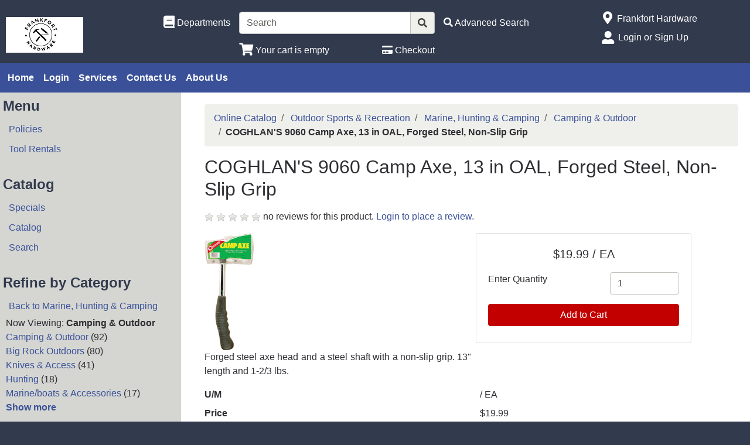

--- FILE ---
content_type: text/html; charset=iso-8859-1
request_url: https://store.frankforthardwareco.com/inet/storefront/review.php?mode=write&link_type=I&link_id=3322765
body_size: 3722
content:
<div class="product_review_edit_wrapper">

    <div id="review_content">

        <div class="">
            
        </div>

        <form id="review_form" method="POST" onSubmit="return process_form();" name="product_review_form">

            <input type="hidden" name="mode" value="preview">
            <input type="hidden" name="link_type" value="I">
            <input type="hidden" name="link_id" value="3322765">
            <input type="hidden" name="RATING_VALUE" value="" id="RATING_VALUE">

            <div class="form-group row">
                <label class="col-form-label col-sm-3 col-12" for="review_author">Author</label>
                <div class="col-sm-9 col-12">
                    <input type="text" name="review[author]" id="review_author" value="Guest user" class="form-control" placeholder="Enter name">
                </div>
            </div>

            <div class="form-group row">
                <label class="col-form-label col-sm-3 col-12" for="review_title">Title</label>
                <div class="col-sm-9 col-12">
                    <input type="text" name="review[title]" id="review_title" value="" maxlength="50" class="form-control" placeholder="Enter title">
                </div>
            </div>

            <div class="form-group row">
                <label class="col-form-label col-sm-3 col-12" for="review_text">Review</label>
                <div class="col-sm-9 col-12">
                    <textarea name="review[text]" cols="30" rows="5" id="review_text" class="form-control" placeholder="Enter review"></textarea>
                </div>
            </div>

            <div class="form-group row">
                <div class="col-12 col-sm-9 ml-sm-auto">
                    <div>Click on a star to rate this product</div>
                    <div id="rating_entry"></div>
                </div>
            </div>

            <div class="form-group row" style="display:none;">
                <div class="col-12 col-sm-9 ml-sm-auto">
                    
                </div>
            </div>

            <div class="form-group row">
                <div class="col-12 col-sm-9 ml-sm-auto">
                    <button id="inet_form_submit_button" type="submit" class="btn btn-primary preview_button" data-submit="review_form">Preview</button>
                </div>
            </div>

        </form>

        <script type="text/javascript">

            function process_form() {

                $.post("/inet/storefront/review.php", $("#review_form").serialize(), function (data) {
                    $("#review_content").replaceWith("<div id=\"review_content\">" + data + "</div>");
                    rating = document.getElementById('RATING_VALUE').value;

                    $('#rating_view').raty({hints:  ['Poor', 'Fair', 'Average', 'Good', 'Excellent'], path: '/inet/images/raty', readOnly:   true, score: rating });
                    $('#rating_entry').raty({hints:  ['Poor', 'Fair', 'Average', 'Good', 'Excellent'], path: '/inet/images/raty', score: rating });

                });

                return false;
            }

            $(document).ready(function (){
                setTimeout(function (){
                    if( $('#rating_entry').children().length == 0 ){
                        rating = document.getElementById('RATING_VALUE').value;
                        $('#rating_entry').raty({hints:  ['Poor', 'Fair', 'Average', 'Good', 'Excellent'],path: '/inet/images/raty', score: rating });
                    }
                }, 1000)

            });

        </script>
    </div>
</div>
<!--

Generated by iNet E-Business Suite (Version 6.2.0 [2026-01-15])
www.epicor.com 
Program: sagro

-->
